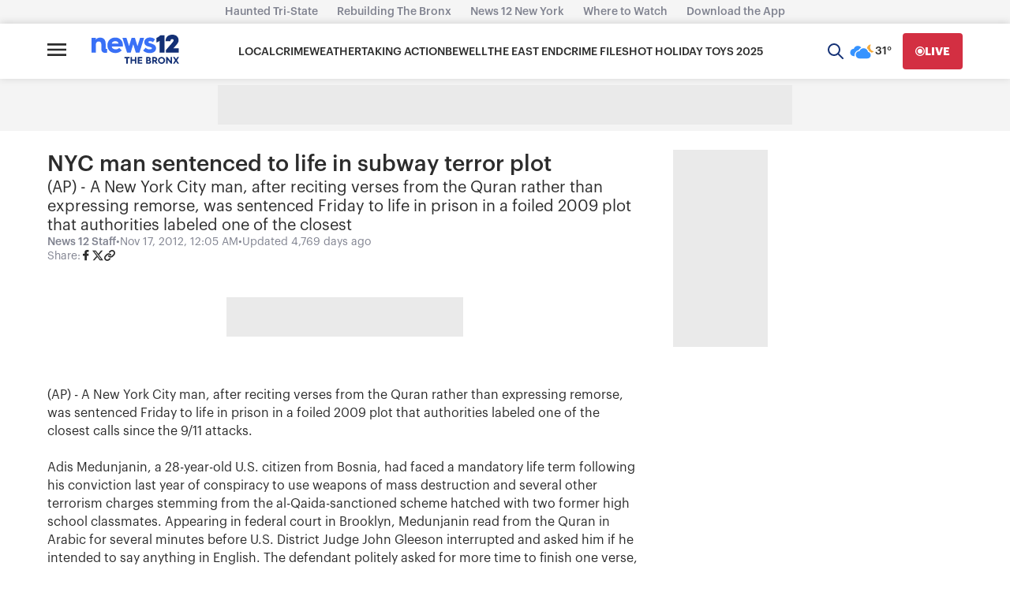

--- FILE ---
content_type: application/javascript; charset=utf-8
request_url: https://fundingchoicesmessages.google.com/f/AGSKWxWRqwymbca_zQAbivZY_Ud_CuCjeU-4ITvND2mRrZVx5Hmp3wjjzhKx72iGGzBE5lBhu3vwlgqK1sA9z0hTK-9rXsxlyMot9_KVmGRV0pjnVopNaJv4HzGzn6368u8UI6kuvPu6Yb-iVMu8m-n_mNqkayyJ-oQ55SlsRCKpAIPNzpAqPI3Ou1C5EzI=/_/NativeAdManager._advertsarea.-adspace./imaads./ads_sidebar.
body_size: -1292
content:
window['dfc3f1c5-47db-41dc-868a-ca9c7ff4dd8a'] = true;